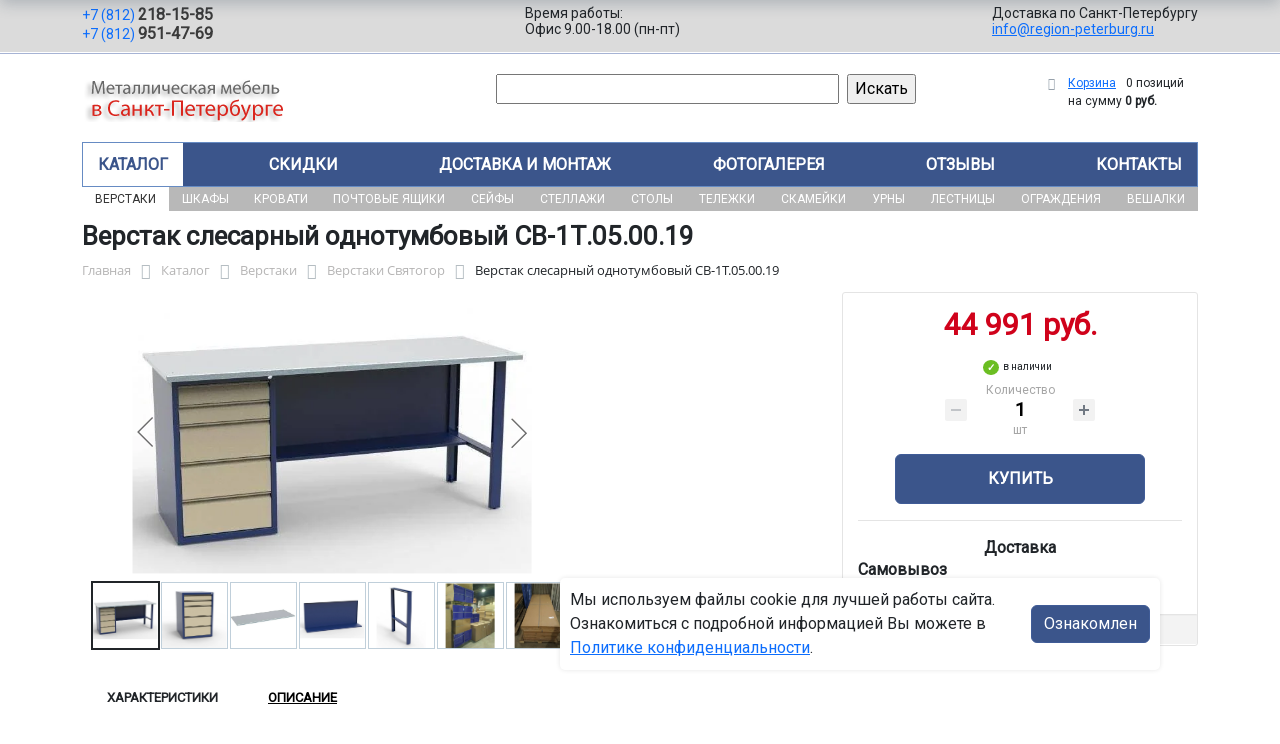

--- FILE ---
content_type: text/html; charset=UTF-8
request_url: https://region-peterburg.ru/catalog/verstaki/verstaki_svyatogor/verstak_sv_1t_05_00_19/
body_size: 18150
content:
<!DOCTYPE html>
<html dir="ltr" lang="ru" prefix="og: http://ogp.me/ns#">
<head>
<meta http-equiv="X-UA-Compatible" content="IE=edge">
<meta name="viewport" content="width=device-width, user-scalable=no">
<meta name="format-detection" content="telephone=no">
<link href="https://fonts.googleapis.com/css2?family=Roboto" rel="stylesheet">
  
    <link rel="shortcut icon" type="image/x-icon" href="/img/favicon_region-peterburg.ru.ico" />
<meta http-equiv="Content-Type" content="text/html; charset=UTF-8" />
<meta name="robots" content="index, follow" />
<meta name="description" content="Верстак слесарный однотумбовый СВ-1Т.05.00.19 Описание и технические характеристики изделия. Интернет-магазин от ООО «Регион-Петербург». Фото. Стоимость оптовая и розничная. Скидки." />
<link rel="canonical" href="https://region-peterburg.ru/catalog/verstaki/verstaki_svyatogor/verstak_sv_1t_05_00_19/" />
<script data-skip-moving="true">(function(w, d, n) {var cl = "bx-core";var ht = d.documentElement;var htc = ht ? ht.className : undefined;if (htc === undefined || htc.indexOf(cl) !== -1){return;}var ua = n.userAgent;if (/(iPad;)|(iPhone;)/i.test(ua)){cl += " bx-ios";}else if (/Windows/i.test(ua)){cl += ' bx-win';}else if (/Macintosh/i.test(ua)){cl += " bx-mac";}else if (/Linux/i.test(ua) && !/Android/i.test(ua)){cl += " bx-linux";}else if (/Android/i.test(ua)){cl += " bx-android";}cl += (/(ipad|iphone|android|mobile|touch)/i.test(ua) ? " bx-touch" : " bx-no-touch");cl += w.devicePixelRatio && w.devicePixelRatio >= 2? " bx-retina": " bx-no-retina";if (/AppleWebKit/.test(ua)){cl += " bx-chrome";}else if (/Opera/.test(ua)){cl += " bx-opera";}else if (/Firefox/.test(ua)){cl += " bx-firefox";}ht.className = htc ? htc + " " + cl : cl;})(window, document, navigator);</script>


<link href="/bitrix/js/ui/bootstrap5/css/bootstrap.min.css?1733687375194901" type="text/css" rel="stylesheet"/>
<link href="/bitrix/js/ui/fancybox/fancybox/jquery.fancybox.min.css?173368737412795" type="text/css" rel="stylesheet"/>
<link href="/bitrix/js/ui/design-tokens/dist/ui.design-tokens.min.css?173368737523463" type="text/css" rel="stylesheet"/>
<link href="/bitrix/js/ui/fonts/opensans/ui.font.opensans.min.css?17336873742320" type="text/css" rel="stylesheet"/>
<link href="/bitrix/js/main/popup/dist/main.popup.bundle.min.css?175045226828056" type="text/css" rel="stylesheet"/>
<link href="/bitrix/cache/css/19/region/page_2ce69647bb06d1d7d8c3798e2b6fd579/page_2ce69647bb06d1d7d8c3798e2b6fd579_v1.css?176917407425490" type="text/css" rel="stylesheet"/>
<link href="/bitrix/cache/css/19/region/template_b074b51947c5b7cbbce1e0c20eab9163/template_b074b51947c5b7cbbce1e0c20eab9163_v1.css?176917407437280" type="text/css" rel="stylesheet" data-template-style="true"/>




<script type="extension/settings" data-extension="currency.currency-core">{"region":"ru"}</script>



<title>Верстак слесарный однотумбовый СВ-1Т.05.00.19 купить с доставкой по Санкт-Петербургу от производителя, оптом и в розницу</title>
</head><body id="region">
<div class="section-contacts">
  <div class="container">
      <div class="row">
        <div class="col-12">
          <div class="block-contacts">
              <div class="phones">
                                                          <a class="phone" href="tel:+78122181585">+7 (812) <b>218-15-85</b></a>
                                                          <a class="phone" href="tel:+78129514769">+7 (812) <b>951-47-69</b></a>
                                </div>
              <div class="worktime">
                <div class="">Время работы:</div>
                                          <div>Офис 9.00-18.00 (пн-пт)</div>
                                  </div>

              <div class="delivery">
                <div class="">Доставка по Санкт-Петербургу</div>
                                    <a href="mailto:info@region-peterburg.ru">info@region-peterburg.ru</a>
                 
              </div>

          </div>
        </div>
        
      </div>
  </div>
</div>

<div class="section-logo">
  <div class="container">
    <div class="row">
      <div class="col-12">
		
        <div class="logo-block">
			<div class="mobile-block">
				<div class="line"></div>
				<div class="line"></div>
				<div class="miniline"></div>
			</div>
          <div class="logotype">
            <a href="/">
              <img src="/upload/iblock/ee3/j9sr8grqh9e4o8wotw9ew9u1czvqsv1p/logo2.png" alt="Металлическая мебель в Санкт-Петербурге">
            </a>

		
			

          </div>
		            <div class="search-catalog">

		  	<div class="search-page">
				<form action="/poisk-tovara/" method="get">
					<input type="text" name="q" value="" size="40">
					&nbsp;<input type="submit" value="Искать">
					<input type="hidden" name="how" value="r">
				</form> 
			</div>
          </div>

          <div class="">
          <div id="bx_basketFKauiI" class="bx-basket bx-opener"><!--'start_frame_cache_bx_basketFKauiI'--><div class="bx-hdr-profile">
	<div class="bx-basket-block"><i class="fa fa-shopping-cart"></i>
			<a href="/personal/cart/">Корзина</a>
			<span class="basket-desc">0 позиций</span>					 	  
					<span class="basket-total">
						на сумму <strong>0 руб.</strong>
					</span> 
						</div>
</div><!--'end_frame_cache_bx_basketFKauiI'--></div>
          </div>
        </div>


      </div>
    </div>
  </div>
</div>

<div class="section-top-menu">
  <div class="container">
      <div class="row">
        <div class="col-12">
            <ul class="nav nav-justified submainmenu">


	
	
		
							<li class="root-item-selected"><a href="/catalog/" >Каталог</a></li>
			
		
	
	

	
	
		
							<li class="root-item"><a href="/skidki/" >Скидки</a></li>
			
		
	
	

	
	
		
							<li class="root-item"><a href="/dostavka-i-montazh/" >Доставка и монтаж</a></li>
			
		
	
	

	
	
		
							<li class="root-item"><a href="/fotogalereya/" >Фотогалерея</a></li>
			
		
	
	

	
	
		
							<li class="root-item"><a href="/otzyvy/" >Отзывы</a></li>
			
		
	
	

	
	
		
							<li class="root-item"><a href="/kontakty/" >Контакты</a></li>
			
		
	
	


</ul>
<div class="menu-clear-left"></div>
        </div>
      </div>
  </div>
</div>
<div class="section-top-submenu">
  <div class="container">
      <div class="row">
        <div class="col-12">
            <ul class="nav nav-justified submainmenu">


	
	
		
							<li class="root-item-selected"><a href="/catalog/verstaki/" >Верстаки</a></li>
			
		
	
	

	
	
		
							<li class="root-item"><a href="/catalog/shkafy/" >Шкафы</a></li>
			
		
	
	

	
	
		
							<li class="root-item"><a href="/catalog/krovati/" >Кровати</a></li>
			
		
	
	

	
	
		
							<li class="root-item"><a href="/catalog/pochtovye_yashchiki/" >Почтовые ящики</a></li>
			
		
	
	

	
	
		
							<li class="root-item"><a href="/catalog/seyfy/" >Сейфы</a></li>
			
		
	
	

	
	
		
							<li class="root-item"><a href="/catalog/stellazhi/" >Стеллажи</a></li>
			
		
	
	

	
	
		
							<li class="root-item"><a href="/catalog/stoly/" >Столы</a></li>
			
		
	
	

	
	
		
							<li class="root-item"><a href="/catalog/telezhki/" >Тележки</a></li>
			
		
	
	

	
	
		
							<li class="root-item"><a href="/catalog/skameyki/" >Скамейки</a></li>
			
		
	
	

	
	
		
							<li class="root-item"><a href="/catalog/urny/" >Урны</a></li>
			
		
	
	

	
	
		
							<li class="root-item"><a href="/catalog/lestnitsy/" >Лестницы</a></li>
			
		
	
	

	
	
		
							<li class="root-item"><a href="/catalog/ograzhdeniya/" >Ограждения</a></li>
			
		
	
	

	
	
		
							<li class="root-item"><a href="/catalog/veshalki/" >Вешалки</a></li>
			
		
	
	


</ul>
<div class="menu-clear-left"></div>
        </div>
      </div>
  </div>
</div>
<div class="mobile_top-menu">
	<div class="mobil_shadow"></div>
	<div class="mobil_content_menu">
		<div class="close_mobil_window"></div>
			<a class="mobil-logotype" href="/">
        <img src="/upload/iblock/ee3/j9sr8grqh9e4o8wotw9ew9u1czvqsv1p/logo2.png" alt="Металлическая мебель в Санкт-Петербурге">
      </a>

			<div class="phones mob_menu_block">
          <div class="phones">
                                              <a class="phone" href="tel:+78122181585">+7 (812) <b>218-15-85</b></a>
                                              <a class="phone" href="tel:+78129514769">+7 (812) <b>951-47-69</b></a>
                          </div>
      </div>

			<div class="worktime mob_menu_block">
        <div class="">Время работы:</div>
                          <div>Офис 9.00-18.00 (пн-пт)</div>
                  </div>

      <div class="delivery mob_menu_block">
        <div class="">Доставка по Санкт-Петербургу</div>
        <a href="mailto:info@region-peterburg.ru">info@region-peterburg.ru</a>
      </div>

      <div class="main_menu mob_menu_block">
          <ul class="nav nav-justified submainmenu">


	
	
		
							<li class="root-item-selected"><a href="/catalog/" >Каталог</a></li>
			
		
	
	

	
	
		
							<li class="root-item"><a href="/skidki/" >Скидки</a></li>
			
		
	
	

	
	
		
							<li class="root-item"><a href="/dostavka-i-montazh/" >Доставка и монтаж</a></li>
			
		
	
	

	
	
		
							<li class="root-item"><a href="/fotogalereya/" >Фотогалерея</a></li>
			
		
	
	

	
	
		
							<li class="root-item"><a href="/otzyvy/" >Отзывы</a></li>
			
		
	
	

	
	
		
							<li class="root-item"><a href="/kontakty/" >Контакты</a></li>
			
		
	
	


</ul>
<div class="menu-clear-left"></div>
        </div>

	</div>
</div>


<div class="mobile_filter">
  <div class="mobil_shadow"></div>
  <div class="mobil_content">
    <div class="close_mobil_window"></div>
    
    <div class="filter_block"></div>

  </div>
</div>

<div class="section content">

<div class="container">

<div class="row">
  <div class="col-12">
    <h1>Верстак слесарный однотумбовый СВ-1Т.05.00.19</h1>
  </div>
</div>

<div class="row">
  <div class="col-12">
       <link href="/bitrix/css/main/font-awesome.css?173368740828777" type="text/css" rel="stylesheet" />
<div class="bx-breadcrumb" itemprop="http://schema.org/breadcrumb" itemscope itemtype="http://schema.org/BreadcrumbList">
			<div class="bx-breadcrumb-item" id="bx_breadcrumb_0" itemprop="itemListElement" itemscope itemtype="http://schema.org/ListItem">
				<a class="bx-breadcrumb-item-link" href="/" title="Главная" itemprop="item">
					<span class="bx-breadcrumb-item-text" itemprop="name">Главная</span>
				</a>
				<meta itemprop="position" content="1" />
			</div><i class="bx-breadcrumb-item-angle fa fa-angle-right"></i>
			<div class="bx-breadcrumb-item" id="bx_breadcrumb_1" itemprop="itemListElement" itemscope itemtype="http://schema.org/ListItem">
				<a class="bx-breadcrumb-item-link" href="/catalog/" title="Каталог" itemprop="item">
					<span class="bx-breadcrumb-item-text" itemprop="name">Каталог</span>
				</a>
				<meta itemprop="position" content="2" />
			</div><i class="bx-breadcrumb-item-angle fa fa-angle-right"></i>
			<div class="bx-breadcrumb-item" id="bx_breadcrumb_2" itemprop="itemListElement" itemscope itemtype="http://schema.org/ListItem">
				<a class="bx-breadcrumb-item-link" href="/catalog/verstaki/" title="Верстаки" itemprop="item">
					<span class="bx-breadcrumb-item-text" itemprop="name">Верстаки</span>
				</a>
				<meta itemprop="position" content="3" />
			</div><i class="bx-breadcrumb-item-angle fa fa-angle-right"></i>
			<div class="bx-breadcrumb-item" id="bx_breadcrumb_3" itemprop="itemListElement" itemscope itemtype="http://schema.org/ListItem">
				<a class="bx-breadcrumb-item-link" href="/catalog/verstaki/verstaki_svyatogor/" title="Верстаки Святогор" itemprop="item">
					<span class="bx-breadcrumb-item-text" itemprop="name">Верстаки Святогор</span>
				</a>
				<meta itemprop="position" content="4" />
			</div><i class="bx-breadcrumb-item-angle fa fa-angle-right"></i>
			<div class="bx-breadcrumb-item">
				<span class="bx-breadcrumb-item-text">Верстак слесарный однотумбовый СВ-1Т.05.00.19</span>
			</div></div>  </div>
</div>
<div class="row contentrow">
  <div class="col-12">
    <div class="pagecontent">    <div class="mobile_filter_btn_block hide">
        <div class="mobile_filter_btn_block__button btn btn-primary">Фильтр</div>
    </div>

    <div class="row bx-site">
	<div class='col'>
		<div id="compareList9J9wbd" class="catalog-compare-list fixed top right " style="display: none;"><!--'start_frame_cache_compareList9J9wbd'--><!--'end_frame_cache_compareList9J9wbd'-->	</div><div class="bx-catalog-element bx-blue" id="bx_117848907_5071" itemscope itemtype="http://schema.org/Product">
		<div class="row">

		<div class="col-md">
			<div class="product-item-detail-slider-container" id="bx_117848907_5071_big_slider">
				<span class="product-item-detail-slider-close" data-entity="close-popup"></span>
				<div class="product-item-detail-slider-block
				"
					data-entity="images-slider-block">
					<span class="product-item-detail-slider-left" data-entity="slider-control-left" style="display: none;"></span>
					<span class="product-item-detail-slider-right" data-entity="slider-control-right" style="display: none;"></span>
					<div class="product-item-label-text product-item-label-big product-item-label-top product-item-label-left" id="bx_117848907_5071_sticker"
						style="display: none;">
											</div>
										<div class="product-item-detail-slider-images-container" data-entity="images-container">
														<div class="product-item-detail-slider-image active" data-entity="image" data-id="23889743">
									<img src="/upload/iblock/88d/vgqszrgjtwmcomru5pfhjx02u0hony46/639267201_big.jpg.webp" alt="Верстак слесарный однотумбовый СВ-1Т.05.00.19" title="Верстак слесарный однотумбовый СВ-1Т.05.00.19" itemprop="image">
								</div>
																<div class="product-item-detail-slider-image" data-entity="image" data-id="23889744">
									<img src="/upload/iblock/f10/nrcjm15uxaxyudzwemaii3vf4wwjb2tt/sv_tv.05_7gsg_t4.jpg.webp" alt="Верстак слесарный однотумбовый СВ-1Т.05.00.19" title="Верстак слесарный однотумбовый СВ-1Т.05.00.19">
								</div>
																<div class="product-item-detail-slider-image" data-entity="image" data-id="23889745">
									<img src="/upload/iblock/fbf/laobmoot8j4rvqf1q7kxcv4tcftcnxiu/sv_so.19_6t1w_7m.jpg.webp" alt="Верстак слесарный однотумбовый СВ-1Т.05.00.19" title="Верстак слесарный однотумбовый СВ-1Т.05.00.19">
								</div>
																<div class="product-item-detail-slider-image" data-entity="image" data-id="23889746">
									<img src="/upload/iblock/281/0pnm7a2tm3okg42jzidsxojr9mhq0xhe/sv_ps.14_5hup_kw.jpg.webp" alt="Верстак слесарный однотумбовый СВ-1Т.05.00.19" title="Верстак слесарный однотумбовый СВ-1Т.05.00.19">
								</div>
																<div class="product-item-detail-slider-image" data-entity="image" data-id="23889747">
									<img src="/upload/iblock/618/iu0iar9d3bbr07ebs42a1zarf1w7is66/sv_ov_3hq2_ql.jpg.webp" alt="Верстак слесарный однотумбовый СВ-1Т.05.00.19" title="Верстак слесарный однотумбовый СВ-1Т.05.00.19">
								</div>
																<div class="product-item-detail-slider-image" data-entity="image" data-id="23889748">
									<img src="/upload/iblock/472/man3q9nohi33cdpapnqgrp8raghz4z0z/verstak2_o50n_se.jpg.webp" alt="Верстак слесарный однотумбовый СВ-1Т.05.00.19" title="Верстак слесарный однотумбовый СВ-1Т.05.00.19">
								</div>
																<div class="product-item-detail-slider-image" data-entity="image" data-id="23889749">
									<img src="/upload/iblock/4a6/nbehfl7etj1y32mpnbqt74tqaqnccnzq/verstak1_wjs0_xz.jpg.webp" alt="Верстак слесарный однотумбовый СВ-1Т.05.00.19" title="Верстак слесарный однотумбовый СВ-1Т.05.00.19">
								</div>
													</div>
				</div>
										<div class="product-item-detail-slider-controls-block" id="bx_117848907_5071_slider_cont">
																<div class="product-item-detail-slider-controls-image active"
										data-entity="slider-control" data-value="23889743">
										<img src="/upload/iblock/88d/vgqszrgjtwmcomru5pfhjx02u0hony46/639267201_big.jpg.webp">
									</div>
																		<div class="product-item-detail-slider-controls-image"
										data-entity="slider-control" data-value="23889744">
										<img src="/upload/iblock/f10/nrcjm15uxaxyudzwemaii3vf4wwjb2tt/sv_tv.05_7gsg_t4.jpg.webp">
									</div>
																		<div class="product-item-detail-slider-controls-image"
										data-entity="slider-control" data-value="23889745">
										<img src="/upload/iblock/fbf/laobmoot8j4rvqf1q7kxcv4tcftcnxiu/sv_so.19_6t1w_7m.jpg.webp">
									</div>
																		<div class="product-item-detail-slider-controls-image"
										data-entity="slider-control" data-value="23889746">
										<img src="/upload/iblock/281/0pnm7a2tm3okg42jzidsxojr9mhq0xhe/sv_ps.14_5hup_kw.jpg.webp">
									</div>
																		<div class="product-item-detail-slider-controls-image"
										data-entity="slider-control" data-value="23889747">
										<img src="/upload/iblock/618/iu0iar9d3bbr07ebs42a1zarf1w7is66/sv_ov_3hq2_ql.jpg.webp">
									</div>
																		<div class="product-item-detail-slider-controls-image"
										data-entity="slider-control" data-value="23889748">
										<img src="/upload/iblock/472/man3q9nohi33cdpapnqgrp8raghz4z0z/verstak2_o50n_se.jpg.webp">
									</div>
																		<div class="product-item-detail-slider-controls-image"
										data-entity="slider-control" data-value="23889749">
										<img src="/upload/iblock/4a6/nbehfl7etj1y32mpnbqt74tqaqnccnzq/verstak1_wjs0_xz.jpg.webp">
									</div>
															</div>
									</div>
		</div> 
				<div class="col-md-4">
			<div class="row">
								<div class="col-lg">
					<div class="product-item-detail-pay-block">
															<div class="mb-3">
																					<div class="product-item-detail-price-old mb-1"
												id="bx_117848907_5071_old_price"
												style="display: none;"></div>
											
										<div class="product-item-detail-price-current mb-1" id="bx_117848907_5071_price">44 991 руб.</div>

																					<div class="product-item-detail-economy-price mb-1"
												id="bx_117848907_5071_price_discount"
												style="display: none;"></div>
																				</div>
									
 

	        		<div class="stock-status in-stock">в наличии </div>
											<div class="mb-3"  data-entity="quantity-block">
																							<div class="product-item-detail-info-container-title text-center">Количество</div>
												
											<div class="product-item-amount">
												<div class="product-item-amount-field-container">
													<span class="product-item-amount-field-btn-minus no-select" id="bx_117848907_5071_quant_down"></span>
													<div class="product-item-amount-field-block">
														<input class="product-item-amount-field" id="bx_117848907_5071_quantity" type="number" value="1">
														<span class="product-item-amount-description-container">
														<span id="bx_117848907_5071_quant_measure">шт</span>
														<span id="bx_117848907_5071_price_total"></span>
													</span>
													</div>
													<span class="product-item-amount-field-btn-plus no-select" id="bx_117848907_5071_quant_up"></span>
												</div>
											</div>
										</div>
																			<div data-entity="main-button-container" class="mb-3">
										<div id="bx_117848907_5071_basket_actions" style="display: ;">
																							<div class="mb-3">
													<a class="btn btn-primary product-item-detail-buy-button"
														id="bx_117848907_5071_buy_link"
														href="javascript:void(0);">
														Купить													</a>
												</div>
																						</div>
										
                                        
                                        <div class="deliver-box">
                                            <div class="order-list-title text-center"><b>Доставка</b></div>
                                                <ul class="order-list">
                                                    <li class="mb-3">
                                                        <span class=""><b>Самовывоз</b></span> <br>
                                                        <span class="dd-text">Бесплатно.</span> 
                                                                                                                
                                                        
                                                    </li>

                                                    
                                                     
                                                </ul>
                                                
                                                 
                                                
                                                

                                        </div>
                                        
									</div>
 
																		<div class="mb-3" id="bx_117848907_5071_not_avail" style="display: none;">

									
									
										<a class="btn btn-primary product-item-detail-buy-button" href="javascript:void(0)" rel="nofollow">Под заказ</a>
									</div>
																<div class="product-item-detail-compare-container">
								<div class="product-item-detail-compare">
									<div class="checkbox">
										<label class="m-0" id="bx_117848907_5071_compare_link">
											<input type="checkbox" data-entity="compare-checkbox">
											<span data-entity="compare-title">Сравнение</span>
										</label>
									</div>
								</div>
							</div>
												</div>
				</div>
			</div>
		</div>

	</div> 
	
	<div class="row">
		<div class="col">
			<div class="row" id="bx_117848907_5071_tabs">
				<div class="col">
					<div class="product-item-detail-tabs-container">
						<ul class="product-item-detail-tabs-list">
															<li class="product-item-detail-tab active" data-entity="tab" data-value="properties">
									<a href="javascript:void(0);" class="product-item-detail-tab-link">
										<span>Характеристики</span>
									</a>
								</li>
																<li class="product-item-detail-tab " data-entity="tab" data-value="description">
									<a href="javascript:void(0);" class="product-item-detail-tab-link">
										<span>Описание</span>
									</a>
								</li>
														</ul>
					</div>
				</div>
			</div>
			<div class="row" id="bx_117848907_5071_tab_containers">
				<div class="col">
											<div class="product-item-detail-tab-content active"
							data-entity="tab-container"
							data-value="description"
							itemprop="description" id="bx_117848907_5071_description">
							<h4>Верстак слесарный однотумбовый СВ-1Т.05.00.19: надежность и функциональность для мастерской</h4>
<p>Верстак слесарный однотумбовый СВ-1Т.05.00.19 от компании ООО «Регион-Петербург» <span> — это прочное и функциональное рабочее место, предназначенное для выполнения слесарных, монтажных и ремонтных работ. Модель подходит для использования в автосервисах, промышленных мастерских, частных гаражах, а также в учебных заведениях.</span> Модель СВ-1Т.05.00.19 из серии Святогор российского производства ООО «Регион-Петербург» изготовлена из металла, что обеспечивает устойчивость и долговечность даже при интенсивной эксплуатации.</p>
<p>Основу конструкции составляет металлический каркас, способный выдерживать значительные нагрузки. Столешница выполнена из Фанера 21 мм + оцинкованный лист 2 мм, что защищает поверхность от механических повреждений и коррозии. Максимальная нагрузка на столешницу составляет 500 кг, что делает этот верстак подходящим для работы с тяжелыми деталями и инструментами.</p>
<p>Габариты модели:</p>
<ul>
<li>Длина – 1840 мм</li>
<li>Глубина – 690 мм</li>
<li>Высота – 850 мм</li>
</ul>
<p>Такой размер верстака оптимален для размещения в гараже, мастерской или производственном помещении.</p>
<h4 style="text-align: left;">Особенности</h4>
<ul>
<li>Комплектация изделия: Столешница СВ-СО.19 - 1 шт, Полка-стенка СВ-ПС.14 - 1 шт,
Опора СВ-ОВ -1 шт,
Тумба СВ-ТВ.05 — 1 шт.</li>
<li>Металлический каркас (подверстачье) – обеспечивает жесткость и устойчивость.</li>
<li>Усиленная столешница Фанера 21 мм + оцинкованный лист 2 мм – комбинация фанеры и оцинкованного листа защищает поверхность от повреждений. Нагрузка равнораспределенная на столешницу 500 кг.</li>
<li>Разборная конструкция – удобство транспортировки и сборки.</li>
<li>Цвет – Синий (RAL 5002), серый (RAL 7032), что позволяет выбрать модель под интерьер мастерской.</li>
<li>Дополнительно вы можете докупить: перфорированный инструментальный экран, навеску для инструментов, раму освещения, тиски.</li>
<li>Много сопутствующих товаров для полного оснащения мастерской металлической промышленной мебелью.</li>
<li>Данную модель мы производим сами, поэтому большие скидки для дилеров и специальные цены для конечных покупателей в зависимости от суммы закупки.</li>
<li>По количеству тумб - Однотумбовые: Тумба 1 - с 5-ю выдвижными ящиками, Тумба 2 - Нет, Тумба 3 - Нет.</li>
</ul>
<h4>Дополнительные возможности</h4>
<p>Можно докупить сопутствующие товары для полного оснащения мастерской, например:</p>
<ul>
<li>перфорированный инструментальный экран;</li>
<li>навеску для инструментов;</li>
<li>раму освещения;</li>
<li>тиски.</li>
</ul>
<h4>Применение</h4>
<p>Данный верстак используется для:</p>
<ul>
<li>Ремонта автомобилей и техники как а промышленных мастерских, так и в частном гараже</li>
<li>Сборки и разборки механизмов</li>
<li>Работ с металлом, деревом и другими материалами</li>
<li>Хранения инструментов и расходных материалов</li>
<li>В производственных процессах</li>
</ul>
<h4>Где купить верстак слесарный металлический СВ-1Т.05.00.19?</h4>
<p>Компания ООО «Регион-Петербург» предлагает купить верстак СВ-1Т.05.00.19 для гаража с доставкой в Санкт-Петербурге и по всей России. Для заказа или консультации вы можете связаться по email: info@region-peterburg.ru, по телефонам указанным на сайте или сделать заказ через корзину нашего интернет-магазина.</p>
<p>Это практичное и долговечное решение для организации рабочего пространства. Надежная конструкция, удобное хранение инструментов и высокая нагрузочная способность делают его отличным выбором для мастеров и профессионалов.</p>
<p>Если вам нужен верстак слесарный размеры которого оптимальны для компактных помещений, данная модель станет отличным вариантом.</p>
<p style="text-align: center;">Верстак слесарный однотумбовый СВ-1Т.05.00.19 Описание и технические характеристики изделия. Интернет-магазин от ООО «Регион-Петербург». Фото. Стоимость оптовая и розничная. Скидки.. Выбирайте качество от ООО «Регион-Петербург» – и создайте удобное рабочее место в своей мастерской!</p>						</div>
												<div class="product-item-detail-tab-content" data-entity="tab-container" data-value="properties">
															<ul class="product-item-detail-properties">
																			<li class="product-item-detail-properties-item">
											<span class="product-item-detail-properties-name">Код</span>
											<span class="product-item-detail-properties-dots"></span>
											<span class="product-item-detail-properties-value">63926										</span>
										</li>
																				<li class="product-item-detail-properties-item">
											<span class="product-item-detail-properties-name">Артикул</span>
											<span class="product-item-detail-properties-dots"></span>
											<span class="product-item-detail-properties-value">СВ-1Т.05.00.19										</span>
										</li>
																				<li class="product-item-detail-properties-item">
											<span class="product-item-detail-properties-name">Цвет</span>
											<span class="product-item-detail-properties-dots"></span>
											<span class="product-item-detail-properties-value">Синий (RAL 5002), серый (RAL 7032)										</span>
										</li>
																				<li class="product-item-detail-properties-item">
											<span class="product-item-detail-properties-name">В каком виде поставляется</span>
											<span class="product-item-detail-properties-dots"></span>
											<span class="product-item-detail-properties-value">В разобранном виде										</span>
										</li>
																				<li class="product-item-detail-properties-item">
											<span class="product-item-detail-properties-name">Комплектация</span>
											<span class="product-item-detail-properties-dots"></span>
											<span class="product-item-detail-properties-value">Столешница СВ-СО.19 - 1 шт, Полка-стенка СВ-ПС.14 - 1 шт,
Опора СВ-ОВ -1 шт,
Тумба СВ-ТВ.05 — 1 шт.										</span>
										</li>
																				<li class="product-item-detail-properties-item">
											<span class="product-item-detail-properties-name">Тумба 3</span>
											<span class="product-item-detail-properties-dots"></span>
											<span class="product-item-detail-properties-value">Нет										</span>
										</li>
																				<li class="product-item-detail-properties-item">
											<span class="product-item-detail-properties-name">Вес, кг</span>
											<span class="product-item-detail-properties-dots"></span>
											<span class="product-item-detail-properties-value">114.3										</span>
										</li>
																				<li class="product-item-detail-properties-item">
											<span class="product-item-detail-properties-name">Объем, м.куб</span>
											<span class="product-item-detail-properties-dots"></span>
											<span class="product-item-detail-properties-value">0.31										</span>
										</li>
																				<li class="product-item-detail-properties-item">
											<span class="product-item-detail-properties-name">Длина, мм</span>
											<span class="product-item-detail-properties-dots"></span>
											<span class="product-item-detail-properties-value">1840										</span>
										</li>
																				<li class="product-item-detail-properties-item">
											<span class="product-item-detail-properties-name">Высота, мм</span>
											<span class="product-item-detail-properties-dots"></span>
											<span class="product-item-detail-properties-value">850										</span>
										</li>
																				<li class="product-item-detail-properties-item">
											<span class="product-item-detail-properties-name">Глубина, мм</span>
											<span class="product-item-detail-properties-dots"></span>
											<span class="product-item-detail-properties-value">690										</span>
										</li>
																				<li class="product-item-detail-properties-item">
											<span class="product-item-detail-properties-name">Нагрузка на ящик верстака, кг</span>
											<span class="product-item-detail-properties-dots"></span>
											<span class="product-item-detail-properties-value">30										</span>
										</li>
																				<li class="product-item-detail-properties-item">
											<span class="product-item-detail-properties-name">Нагрузка на ящик, кг</span>
											<span class="product-item-detail-properties-dots"></span>
											<span class="product-item-detail-properties-value">30										</span>
										</li>
																				<li class="product-item-detail-properties-item">
											<span class="product-item-detail-properties-name">Производитель</span>
											<span class="product-item-detail-properties-dots"></span>
											<span class="product-item-detail-properties-value">Регион-Снабжение										</span>
										</li>
																				<li class="product-item-detail-properties-item">
											<span class="product-item-detail-properties-name">Количество тумб, шт</span>
											<span class="product-item-detail-properties-dots"></span>
											<span class="product-item-detail-properties-value">Однотумбовые										</span>
										</li>
																				<li class="product-item-detail-properties-item">
											<span class="product-item-detail-properties-name">Тип верстака</span>
											<span class="product-item-detail-properties-dots"></span>
											<span class="product-item-detail-properties-value">Слесарные										</span>
										</li>
																				<li class="product-item-detail-properties-item">
											<span class="product-item-detail-properties-name">Материал столешницы</span>
											<span class="product-item-detail-properties-dots"></span>
											<span class="product-item-detail-properties-value">Фанера 21 мм + оцинкованный лист 2 мм										</span>
										</li>
																				<li class="product-item-detail-properties-item">
											<span class="product-item-detail-properties-name">Количество ящиков, шт</span>
											<span class="product-item-detail-properties-dots"></span>
											<span class="product-item-detail-properties-value">5										</span>
										</li>
																				<li class="product-item-detail-properties-item">
											<span class="product-item-detail-properties-name">Нагрузка на столешницу, кг</span>
											<span class="product-item-detail-properties-dots"></span>
											<span class="product-item-detail-properties-value">500										</span>
										</li>
																				<li class="product-item-detail-properties-item">
											<span class="product-item-detail-properties-name">Варианты исполнения верстака</span>
											<span class="product-item-detail-properties-dots"></span>
											<span class="product-item-detail-properties-value">В гараж / Дешевые / Для автосервиса / Для мастерских / Для тисков / Для учебных заведений / Инструментальные / Комбинированные / Рабочие / Универсальные										</span>
										</li>
																				<li class="product-item-detail-properties-item">
											<span class="product-item-detail-properties-name">Тумба 1</span>
											<span class="product-item-detail-properties-dots"></span>
											<span class="product-item-detail-properties-value">с 5-ю выдвижными ящиками										</span>
										</li>
																				<li class="product-item-detail-properties-item">
											<span class="product-item-detail-properties-name">Тумба 2</span>
											<span class="product-item-detail-properties-dots"></span>
											<span class="product-item-detail-properties-value">Нет										</span>
										</li>
																				<li class="product-item-detail-properties-item">
											<span class="product-item-detail-properties-name">Страна производитель</span>
											<span class="product-item-detail-properties-dots"></span>
											<span class="product-item-detail-properties-value">Россия										</span>
										</li>
																				<li class="product-item-detail-properties-item">
											<span class="product-item-detail-properties-name">Материал изготовления верстака</span>
											<span class="product-item-detail-properties-dots"></span>
											<span class="product-item-detail-properties-value">Металлические										</span>
										</li>
																				<li class="product-item-detail-properties-item">
											<span class="product-item-detail-properties-name">Материал изготовления столов</span>
											<span class="product-item-detail-properties-dots"></span>
											<span class="product-item-detail-properties-value">Металлические										</span>
										</li>
																				<li class="product-item-detail-properties-item">
											<span class="product-item-detail-properties-name">Назначение столов</span>
											<span class="product-item-detail-properties-dots"></span>
											<span class="product-item-detail-properties-value">Для гаража  / Слесарные										</span>
										</li>
																				<li class="product-item-detail-properties-item">
											<span class="product-item-detail-properties-name">Серия</span>
											<span class="product-item-detail-properties-dots"></span>
											<span class="product-item-detail-properties-value">Святогор										</span>
										</li>
																				<li class="product-item-detail-properties-item">
											<span class="product-item-detail-properties-name">Гарантийный срок</span>
											<span class="product-item-detail-properties-dots"></span>
											<span class="product-item-detail-properties-value">12 месяцев										</span>
										</li>
																				<li class="product-item-detail-properties-item">
											<span class="product-item-detail-properties-name">Тип покрытия</span>
											<span class="product-item-detail-properties-dots"></span>
											<span class="product-item-detail-properties-value">порошковое										</span>
										</li>
																				<li class="product-item-detail-properties-item">
											<span class="product-item-detail-properties-name">Нагрузка</span>
											<span class="product-item-detail-properties-dots"></span>
											<span class="product-item-detail-properties-value">500										</span>
										</li>
																		</ul>
														</div>
										</div>
			</div>
		</div>
			</div>

	<div class="row">
		<div class="col">
			<!--'start_frame_cache_OhECjo'-->
	<span id="sale_gift_product_1261067996" class="sale_prediction_product_detail_container"></span>

		<!--'end_frame_cache_OhECjo'-->		</div>
	</div>

	<!--Small Card-->
	<div class="p-2 product-item-detail-short-card-fixed d-none d-md-block" id="bx_117848907_5071_small_card_panel">
		<div class="product-item-detail-short-card-content-container">
			<div class="product-item-detail-short-card-image">
				<img src="" style="height: 65px;" data-entity="panel-picture">
			</div>
			<div class="product-item-detail-short-title-container" data-entity="panel-title">
				<div class="product-item-detail-short-title-text">Верстак слесарный однотумбовый СВ-1Т.05.00.19</div>
				
			</div>
			<div class="product-item-detail-short-card-price">

		 
			

									<div class="product-item-detail-price-old" style="display: none;" data-entity="panel-old-price">
											</div>
									<div class="product-item-detail-price-current" data-entity="panel-price">44 991 руб.</div>
			</div>
							<div class="product-item-detail-short-card-btn"
					style="display: ;"
					data-entity="panel-buy-button">
					<a class="btn btn-primary product-item-detail-buy-button"
						id="bx_117848907_5071_buy_link"
						href="javascript:void(0);">
						Купить					</a>
				</div>
							<div class="product-item-detail-short-card-btn"
				style="display: none;"
				data-entity="panel-not-available-button">
				<a class="btn btn-link product-item-detail-buy-button" href="javascript:void(0)"
					rel="nofollow">
					Под заказ				</a>
			</div>
		</div>
	</div>
	 
	<!--Top tabs-->
	<div class="pt-2 pb-0 product-item-detail-tabs-container-fixed d-none d-md-block" id="bx_117848907_5071_tabs_panel">
		<ul class="product-item-detail-tabs-list">
							<li class="product-item-detail-tab active" data-entity="tab" data-value="description">
					<a href="javascript:void(0);" class="product-item-detail-tab-link">
						<span>Описание</span>
					</a>
				</li>
								<li class="product-item-detail-tab" data-entity="tab" data-value="properties">
					<a href="javascript:void(0);" class="product-item-detail-tab-link">
						<span>Характеристики</span>
					</a>
				</li>
						</ul>
	</div>
 
	<meta itemprop="name" content="Верстак слесарный однотумбовый СВ-1Т.05.00.19" />
	<meta itemprop="category" content="Верстаки/Верстаки Святогор" />
			<span itemprop="offers" itemscope itemtype="http://schema.org/Offer">
		<meta itemprop="price" content="44991.1" />
		<meta itemprop="priceCurrency" content="RUB" />
		<link itemprop="availability" href="http://schema.org/InStock" />
	</span>
			 
	</div>
													</div>
	 
	</div>
    
</div>
</div>
</div>
</div>
</div>

<div class="footer">
    <div class="container">
        <div class="row">
            <div class="col-12">
                <ul class="nav nav-justified submainmenu">


	
	
		
							<li class="root-item"><a href="/informatsiya-dlya-fizicheskikh-i-yuridicheskikh-lits/" >Информация для физ/юр.лиц</a></li>
			
		
	
	

	
	
		
							<li class="root-item"><a href="/skidki/" >Скидки</a></li>
			
		
	
	

	
	
		
							<li class="root-item"><a href="/dostavka-i-montazh/" >Доставка и монтаж</a></li>
			
		
	
	

	
	
		
							<li class="root-item"><a href="/fotogalereya/" >Фотогалерея</a></li>
			
		
	
	

	
	
		
							<li class="root-item"><a href="/otzyvy/" >Отзывы</a></li>
			
		
	
	

	
	
		
							<li class="root-item"><a href="/kontakty/" >Контакты</a></li>
			
		
	
	


</ul>
<div class="menu-clear-left"></div>
            </div>
            <div class="col-12 mb-2">
                <p class="">© 2012-2026 region-peterburg.ru - изготовление и продажа металлической мебели в Санкт-Петербурге.</p>
                <p>
                                    Реквизиты компании:<br>ООО «Регион-Петербург», ИНН 7804477156  
                                 
                 / КПП 780401001                    
                Юридический адрес: г. Санкт Петербург, 195197, улица Минеральная, д 13, литер А. 
                
                Директор - Леньков Владимир Юрьевич. 
                </p>
                <p>Любое несоответствие характеристик продукции на сайте с фактическими – является опечаткой.</p>
            </div>
            <div class="col-12">
                <p>Вся информация на сайте region-peterburg.ru носит исключительно ознакомительный и справочный характер и ни при каких условиях не является публичной офертой. Всю дополнительную информацию можно узнать по телефонам указанным на сайте.</p>
            </div>
        </div>
    </div>
</div>
<div class="mobil-footer">
    <ul>
        <li class="">
        <a href="/">
        <i class="svg inline  svg-inline-cat_icons light-ignore" aria-hidden="true"><svg width="18" height="18" viewBox="0 0 18 18" fill="none" xmlns="http://www.w3.org/2000/svg"><path fill-rule="evenodd" clip-rule="evenodd" d="M10.3726 0.568791C9.60198 -0.158347 8.39802 -0.158347 7.62741 0.568791L0.313705 7.46993C0.113483 7.65886 0 7.92197 0 8.19725V17C0 17.5523 0.447715 18 1 18H6C6.55228 18 7 17.5523 7 17C7 17 7 17 7 16.9999V11.9999C7 10.8954 7.89543 9.99993 9 9.99993C10.1046 9.99993 11 10.8954 11 11.9999V16.9999C11 17 11 17 11 17C11 17.5523 11.4477 18 12 18H17C17.5523 18 18 17.5523 18 17V8.19725C18 7.92197 17.8865 7.65886 17.6863 7.46993L10.3726 0.568791ZM13 16H16V8.62857L9 2.02344L2 8.62857V16H5V11.9999C5 9.79079 6.79086 7.99993 9 7.99993C11.2091 7.99993 13 9.79079 13 11.9999V16Z" fill="#24708c"></path></svg>
        </i>    
            <span>Главная</span>
        </a>
        </li>
        <li class="">
        <a href="/catalog/compare/">
            <i class="svg inline svg-inline-cat_icons light-ignore" aria-hidden="true"><svg xmlns="http://www.w3.org/2000/svg" viewBox="0 0 32 23" height="15" width="20" fill="#24708c"><path d="M27.64,1.64V0H4.36V1.71L0,11.78a5.35,5.35,0,0,0,5.07,4.3,5.35,5.35,0,0,0,5.07-4.3L6.29,2.91h8.26V20.36H10.17v2.91H21.82V20.36H17.45V2.91h8.23l-3.82,8.8A5.35,5.35,0,0,0,26.93,16,5.35,5.35,0,0,0,32,11.71Zm-26.19,10L5.07,2.91l3.66,8.73Zm21.82,0,3.64-8.73H27l3.59,8.73Z"></path></svg></i>
            <span>Сравнение</span>
        </a>
        </li>
        <li class="">
            <a href="/catalog/">
                <i class="svg inline  svg-inline-cat_icons light-ignore" aria-hidden="true"><svg width="18" height="18" viewBox="0 0 18 18" fill="none" xmlns="http://www.w3.org/2000/svg"><path fill-rule="evenodd" clip-rule="evenodd" d="M0 2C0 0.895431 0.895431 0 2 0C3.10457 0 4 0.895431 4 2C4 3.10457 3.10457 4 2 4C0.895431 4 0 3.10457 0 2ZM0 9C0 7.89543 0.895431 7 2 7C3.10457 7 4 7.89543 4 9C4 10.1046 3.10457 11 2 11C0.895431 11 0 10.1046 0 9ZM2 14C0.895431 14 0 14.8954 0 16C0 17.1046 0.895431 18 2 18C3.10457 18 4 17.1046 4 16C4 14.8954 3.10457 14 2 14ZM7 2C7 0.895431 7.89543 0 9 0C10.1046 0 11 0.895431 11 2C11 3.10457 10.1046 4 9 4C7.89543 4 7 3.10457 7 2ZM9 7C7.89543 7 7 7.89543 7 9C7 10.1046 7.89543 11 9 11C10.1046 11 11 10.1046 11 9C11 7.89543 10.1046 7 9 7ZM7 16C7 14.8954 7.89543 14 9 14C10.1046 14 11 14.8954 11 16C11 17.1046 10.1046 18 9 18C7.89543 18 7 17.1046 7 16ZM16 0C14.8954 0 14 0.895431 14 2C14 3.10457 14.8954 4 16 4C17.1046 4 18 3.10457 18 2C18 0.895431 17.1046 0 16 0ZM14 9C14 7.89543 14.8954 7 16 7C17.1046 7 18 7.89543 18 9C18 10.1046 17.1046 11 16 11C14.8954 11 14 10.1046 14 9ZM16 14C14.8954 14 14 14.8954 14 16C14 17.1046 14.8954 18 16 18C17.1046 18 18 17.1046 18 16C18 14.8954 17.1046 14 16 14Z" fill="#24708c"></path></svg></i>    
                <span>Каталог</span>
            </a></li>
        <li class="">
            <a href="/dostavka-i-montazh/">
            <i class="svg inline  svg-inline-cat_icons light-ignore" aria-hidden="true"><svg width="18" height="18" viewBox="0 0 18 18" fill="none" xmlns="http://www.w3.org/2000/svg"><path d="M6.00001 11C6.00001 9.34315 7.34315 8 9.00001 8C9.55229 8 10 7.55228 10 7C10 6.44772 9.55229 6 9.00001 6C6.23858 6 4.00001 8.23858 4.00001 11C4.00001 11.5523 4.44772 12 5.00001 12C5.55229 12 6.00001 11.5523 6.00001 11Z" fill="#999999"></path><path fill-rule="evenodd" clip-rule="evenodd" d="M6.00001 1C6.00001 0.447715 6.44772 0 7.00001 0H11C11.5523 0 12 0.447715 12 1C12 1.55228 11.5523 2 11 2H10V3.06189C13.9463 3.55399 17 6.92038 17 11V13.1339C17.2516 13.2793 17.4358 13.5319 17.4864 13.8356L17.9864 16.8356C18.0347 17.1256 17.953 17.4221 17.763 17.6464C17.573 17.8707 17.294 18 17 18H1.00001C0.706055 18 0.426991 17.8707 0.236988 17.6464C0.0469841 17.4221 -0.0347118 17.1256 0.0136136 16.8356L0.513614 13.8356C0.564227 13.5319 0.748439 13.2793 1.00001 13.1339V11C1.00001 6.92038 4.0537 3.55399 8.00001 3.06189V2H7.00001C6.44772 2 6.00001 1.55228 6.00001 1ZM9.00001 5C5.6863 5 3.00001 7.68629 3.00001 11V13H15V11C15 7.68629 12.3137 5 9.00001 5ZM2.34713 15L2.18047 16H15.8195L15.6529 15H2.34713Z" fill="#24708c"></path></svg></i>   
            <span>Доставка</span>
            </a>
        </li>
        
        <li class=""> 
            <a href="/kontakty/">
                <i class="svg inline  svg-inline-cat_icons light-ignore" aria-hidden="true"><svg width="18" height="18" viewBox="0 0 18 18" fill="none" xmlns="http://www.w3.org/2000/svg"><path d="M9 8C7.89543 8 7 7.10457 7 6C7 4.89543 7.89543 4 9 4C10.1046 4 11 4.89543 11 6C11 7.10457 10.1046 8 9 8Z" fill="#999999"></path><path fill-rule="evenodd" clip-rule="evenodd" d="M9.66896 14.7433L9 14C9.66896 14.7433 9.66879 14.7435 9.66896 14.7433L9.67101 14.7415L9.67486 14.738L9.68791 14.7261L9.73453 14.6833C9.77444 14.6465 9.83161 14.5932 9.90359 14.5248C10.0475 14.3881 10.2509 14.1907 10.4942 13.9434C10.9795 13.4501 11.6288 12.7522 12.2809 11.9372C12.9305 11.1252 13.5988 10.177 14.1086 9.18288C14.6128 8.1996 15 7.09855 15 6C15 2.68629 12.3137 0 9 0C5.68629 0 3 2.68629 3 6C3 7.09855 3.38719 8.1996 3.89143 9.18288C4.40123 10.177 5.06954 11.1252 5.71913 11.9372C6.37117 12.7522 7.02054 13.4501 7.50582 13.9434C7.74905 14.1907 7.95251 14.3881 8.09641 14.5248C8.16839 14.5932 8.22556 14.6465 8.26547 14.6833L8.31209 14.7261L8.32514 14.738L8.32899 14.7415L8.33024 14.7426C8.33042 14.7427 8.33104 14.7433 9 14L8.33104 14.7433C8.71134 15.0856 9.28866 15.0856 9.66896 14.7433ZM9 12.6101L8.93168 12.5409C8.47946 12.0812 7.87883 11.4353 7.28087 10.6878C6.68046 9.93729 6.09877 9.10428 5.67107 8.27025C5.23781 7.4254 5 6.65145 5 6C5 3.79086 6.79086 2 9 2C11.2091 2 13 3.79086 13 6C13 6.65145 12.7622 7.4254 12.3289 8.27025C11.9012 9.10428 11.3195 9.93729 10.7191 10.6878C10.1212 11.4353 9.52054 12.0812 9.06832 12.5409L9 12.6101Z" fill="#999999"></path><path d="M3.70711 11.2929C4.09763 11.6834 4.09763 12.3166 3.70711 12.7071L2.29289 14.1213C2.10536 14.3089 2 14.5632 2 14.8284V15C2 15.5523 2.44772 16 3 16H15C15.5523 16 16 15.5523 16 15V14.8284C16 14.5632 15.8946 14.3089 15.7071 14.1213L14.2929 12.7071C13.9024 12.3166 13.9024 11.6834 14.2929 11.2929C14.6834 10.9024 15.3166 10.9024 15.7071 11.2929L17.1213 12.7071C17.6839 13.2697 18 14.0328 18 14.8284V15C18 16.6569 16.6569 18 15 18H3C1.34315 18 0 16.6569 0 15V14.8284C0 14.0328 0.316071 13.2697 0.87868 12.7071L2.29289 11.2929C2.68342 10.9024 3.31658 10.9024 3.70711 11.2929Z" fill="#24708c"></path></svg></i> 
                <span>Контакты</span>
            </a>
        </li>
    </ul>
</div>

<!-- Yandex.Metrika counter --> <script data-skip-moving="true"
 type="text/javascript" > (function(m,e,t,r,i,k,a){m[i]=m[i]||function(){(m[i].a=m[i].a||[]).push(arguments)}; m[i].l=1*new Date();k=e.createElement(t),a=e.getElementsByTagName(t)[0],k.async=1,k.src=r,a.parentNode.insertBefore(k,a)}) (window, document, "script", "https://mc.yandex.ru/metrika/tag.js", "ym"); ym(50796160, "init", { clickmap:true, trackLinks:true, accurateTrackBounce:true, webvisor:true, ecommerce:"dataLayer" }); </script> <noscript><div><img src="https://mc.yandex.ru/watch/50796160" style="position:absolute; left:-9999px;" alt="" /></div></noscript> <!-- /Yandex.Metrika counter -->
    <div class="cockie_inform">
    <div>
        Мы используем файлы cookie для лучшей работы сайта. Ознакомиться с подробной информацией Вы можете в <a href="/informatsiya-dlya-fizicheskikh-i-yuridicheskikh-lits/politika-konfidentsialnosti.php">Политике конфиденциальности</a>.
    </div>
    <button id="cookie_yes" class="btn btn-primary">Ознакомлен</button>
</div>

<script>if(!window.BX)window.BX={};if(!window.BX.message)window.BX.message=function(mess){if(typeof mess==='object'){for(let i in mess) {BX.message[i]=mess[i];} return true;}};</script>
<script>(window.BX||top.BX).message({"JS_CORE_LOADING":"Загрузка...","JS_CORE_NO_DATA":"- Нет данных -","JS_CORE_WINDOW_CLOSE":"Закрыть","JS_CORE_WINDOW_EXPAND":"Развернуть","JS_CORE_WINDOW_NARROW":"Свернуть в окно","JS_CORE_WINDOW_SAVE":"Сохранить","JS_CORE_WINDOW_CANCEL":"Отменить","JS_CORE_WINDOW_CONTINUE":"Продолжить","JS_CORE_H":"ч","JS_CORE_M":"м","JS_CORE_S":"с","JSADM_AI_HIDE_EXTRA":"Скрыть лишние","JSADM_AI_ALL_NOTIF":"Показать все","JSADM_AUTH_REQ":"Требуется авторизация!","JS_CORE_WINDOW_AUTH":"Войти","JS_CORE_IMAGE_FULL":"Полный размер"});</script><script src="/bitrix/js/main/core/core.min.js?1769174017242882"></script><script>BX.Runtime.registerExtension({"name":"main.core","namespace":"BX","loaded":true});</script>
<script>BX.setJSList(["\/bitrix\/js\/main\/core\/core_ajax.js","\/bitrix\/js\/main\/core\/core_promise.js","\/bitrix\/js\/main\/polyfill\/promise\/js\/promise.js","\/bitrix\/js\/main\/loadext\/loadext.js","\/bitrix\/js\/main\/loadext\/extension.js","\/bitrix\/js\/main\/polyfill\/promise\/js\/promise.js","\/bitrix\/js\/main\/polyfill\/find\/js\/find.js","\/bitrix\/js\/main\/polyfill\/includes\/js\/includes.js","\/bitrix\/js\/main\/polyfill\/matches\/js\/matches.js","\/bitrix\/js\/ui\/polyfill\/closest\/js\/closest.js","\/bitrix\/js\/main\/polyfill\/fill\/main.polyfill.fill.js","\/bitrix\/js\/main\/polyfill\/find\/js\/find.js","\/bitrix\/js\/main\/polyfill\/matches\/js\/matches.js","\/bitrix\/js\/main\/polyfill\/core\/dist\/polyfill.bundle.js","\/bitrix\/js\/main\/core\/core.js","\/bitrix\/js\/main\/polyfill\/intersectionobserver\/js\/intersectionobserver.js","\/bitrix\/js\/main\/lazyload\/dist\/lazyload.bundle.js","\/bitrix\/js\/main\/polyfill\/core\/dist\/polyfill.bundle.js","\/bitrix\/js\/main\/parambag\/dist\/parambag.bundle.js"]);
</script>
<script>BX.Runtime.registerExtension({"name":"jquery3","namespace":"window","loaded":true});</script>
<script>BX.Runtime.registerExtension({"name":"ui.bootstrap5","namespace":"window","loaded":true});</script>
<script>BX.Runtime.registerExtension({"name":"ui.fancybox","namespace":"window","loaded":true});</script>
<script>BX.Runtime.registerExtension({"name":"ui.design-tokens","namespace":"window","loaded":true});</script>
<script>BX.Runtime.registerExtension({"name":"ui.fonts.opensans","namespace":"window","loaded":true});</script>
<script>BX.Runtime.registerExtension({"name":"main.popup","namespace":"BX.Main","loaded":true});</script>
<script>BX.Runtime.registerExtension({"name":"popup","namespace":"window","loaded":true});</script>
<script>BX.Runtime.registerExtension({"name":"currency.currency-core","namespace":"BX.Currency","loaded":true});</script>
<script>BX.Runtime.registerExtension({"name":"currency","namespace":"window","loaded":true});</script>
<script>(window.BX||top.BX).message({"LANGUAGE_ID":"ru","FORMAT_DATE":"DD.MM.YYYY","FORMAT_DATETIME":"DD.MM.YYYY HH:MI:SS","COOKIE_PREFIX":"BITRIX_SM","SERVER_TZ_OFFSET":"10800","UTF_MODE":"Y","SITE_ID":"19","SITE_DIR":"\/","USER_ID":"","SERVER_TIME":1769366002,"USER_TZ_OFFSET":0,"USER_TZ_AUTO":"Y","bitrix_sessid":"d0d8a71108c05ad608ef5e959876afa1"});</script><script src="/bitrix/js/main/jquery/jquery-3.6.0.min.js?173368737689501"></script>
<script src="/bitrix/js/ui/bootstrap5/js/bootstrap.min.js?173368737560480"></script>
<script src="/bitrix/js/ui/fancybox/fancybox/jquery.fancybox.min.js?173368737468253"></script>
<script src="/bitrix/js/main/popup/dist/main.popup.bundle.min.js?176917401767515"></script>
<script src="/bitrix/js/currency/currency-core/dist/currency-core.bundle.min.js?17336873744569"></script>
<script src="/bitrix/js/currency/core_currency.min.js?1733687374835"></script>
<script>BX.setJSList(["\/bitrix\/components\/bitrix\/catalog.compare.list\/templates\/bootstrap_v4\/script.js","\/local\/templates\/.default\/components\/bitrix\/catalog.element\/bootstrap_v4\/script.js","\/bitrix\/components\/bitrix\/sale.prediction.product.detail\/templates\/.default\/script.js","\/local\/assets\/js\/scripts.js","\/local\/assets\/js\/all.js","\/local\/assets\/js\/msg.js","\/local\/modules\/js_calculators\/calculator_rack\/rack_assets\/js\/calculator_st.js","\/local\/templates\/.default\/components\/bitrix\/sale.basket.basket.line\/basket-mini\/script.js","\/local\/templates\/.default\/components\/bitrix\/menu\/menu_top\/script.js"]);</script>
<script>BX.setCSSList(["\/local\/templates\/.default\/components\/bitrix\/catalog\/catalog_bootstrap_v4\/style.css","\/bitrix\/components\/bitrix\/catalog.compare.list\/templates\/bootstrap_v4\/style.css","\/local\/templates\/.default\/components\/bitrix\/catalog.element\/bootstrap_v4\/style.css","\/bitrix\/components\/bitrix\/sale.prediction.product.detail\/templates\/.default\/style.css","\/local\/assets\/css\/main.css","\/local\/assets\/css\/mobil.css","\/local\/assets\/css\/themes_diamantblue.css","\/local\/templates\/.default\/components\/bitrix\/sale.basket.basket.line\/basket-mini\/style.css","\/local\/templates\/.default\/components\/bitrix\/menu\/menu_top\/style.css","\/bitrix\/components\/bitrix\/breadcrumb\/templates\/universal\/style.css"]);</script>
<script>
					(function () {
						"use strict";

						var counter = function ()
						{
							var cookie = (function (name) {
								var parts = ("; " + document.cookie).split("; " + name + "=");
								if (parts.length == 2) {
									try {return JSON.parse(decodeURIComponent(parts.pop().split(";").shift()));}
									catch (e) {}
								}
							})("BITRIX_CONVERSION_CONTEXT_19");

							if (cookie && cookie.EXPIRE >= BX.message("SERVER_TIME"))
								return;

							var request = new XMLHttpRequest();
							request.open("POST", "/bitrix/tools/conversion/ajax_counter.php", true);
							request.setRequestHeader("Content-type", "application/x-www-form-urlencoded");
							request.send(
								"SITE_ID="+encodeURIComponent("19")+
								"&sessid="+encodeURIComponent(BX.bitrix_sessid())+
								"&HTTP_REFERER="+encodeURIComponent(document.referrer)
							);
						};

						if (window.frameRequestStart === true)
							BX.addCustomEvent("onFrameDataReceived", counter);
						else
							BX.ready(counter);
					})();
				</script>



<script  src="/bitrix/cache/js/19/region/template_7f046657ba8e6a0211e91ac854a2fb7b/template_7f046657ba8e6a0211e91ac854a2fb7b_v1.js?176917407518950"></script>
<script  src="/bitrix/cache/js/19/region/page_4a3743ff4e89fad68bd2d0b76b074adb/page_4a3743ff4e89fad68bd2d0b76b074adb_v1.js?176917407464342"></script>

<script>
var bx_basketFKauiI = new BitrixSmallCart;
</script>
<script type="text/javascript">
	bx_basketFKauiI.siteId       = '19';
	bx_basketFKauiI.cartId       = 'bx_basketFKauiI';
	bx_basketFKauiI.ajaxPath     = '/bitrix/components/bitrix/sale.basket.basket.line/ajax.php';
	bx_basketFKauiI.templateName = 'basket-mini';
	bx_basketFKauiI.arParams     =  {'COMPONENT_TEMPLATE':'basket-mini','PATH_TO_BASKET':'/personal/cart/','PATH_TO_ORDER':'/personal/order/make/','SHOW_NUM_PRODUCTS':'Y','SHOW_TOTAL_PRICE':'Y','SHOW_EMPTY_VALUES':'Y','SHOW_PERSONAL_LINK':'N','PATH_TO_PERSONAL':'/personal/','SHOW_AUTHOR':'N','PATH_TO_AUTHORIZE':'/login/','SHOW_REGISTRATION':'N','PATH_TO_REGISTER':'/login/','PATH_TO_PROFILE':'/personal/','SHOW_PRODUCTS':'N','POSITION_FIXED':'N','HIDE_ON_BASKET_PAGES':'Y','CACHE_TYPE':'A','SHOW_DELAY':'Y','SHOW_NOTAVAIL':'Y','SHOW_IMAGE':'Y','SHOW_PRICE':'Y','SHOW_SUMMARY':'Y','POSITION_VERTICAL':'top','POSITION_HORIZONTAL':'right','MAX_IMAGE_SIZE':'70','AJAX':'N','~COMPONENT_TEMPLATE':'basket-mini','~PATH_TO_BASKET':'/personal/cart/','~PATH_TO_ORDER':'/personal/order/make/','~SHOW_NUM_PRODUCTS':'Y','~SHOW_TOTAL_PRICE':'Y','~SHOW_EMPTY_VALUES':'Y','~SHOW_PERSONAL_LINK':'N','~PATH_TO_PERSONAL':'/personal/','~SHOW_AUTHOR':'N','~PATH_TO_AUTHORIZE':'/login/','~SHOW_REGISTRATION':'N','~PATH_TO_REGISTER':'/login/','~PATH_TO_PROFILE':'/personal/','~SHOW_PRODUCTS':'N','~POSITION_FIXED':'N','~HIDE_ON_BASKET_PAGES':'Y','~CACHE_TYPE':'A','~SHOW_DELAY':'Y','~SHOW_NOTAVAIL':'Y','~SHOW_IMAGE':'Y','~SHOW_PRICE':'Y','~SHOW_SUMMARY':'Y','~POSITION_VERTICAL':'top','~POSITION_HORIZONTAL':'right','~MAX_IMAGE_SIZE':'70','~AJAX':'N','cartId':'bx_basketFKauiI'}; // TODO \Bitrix\Main\Web\Json::encode
	bx_basketFKauiI.closeMessage = 'Скрыть';
	bx_basketFKauiI.openMessage  = 'Раскрыть';
	bx_basketFKauiI.activate();
</script><script>
		var obcompareList9J9wbd = new JCCatalogCompareList({'VISUAL':{'ID':'compareList9J9wbd'},'AJAX':{'url':'/catalog/verstaki/verstaki_svyatogor/verstak_sv_1t_05_00_19/index.php','params':{'ajax_action':'Y'},'reload':{'compare_list_reload':'Y'},'templates':{'delete':'?action=DELETE_FROM_COMPARE_LIST&id='}},'POSITION':{'fixed':true,'align':{'vertical':'top','horizontal':'right'}}})
	</script>
<script>
		BX.ready(function(){

			var giftAjaxData = {
				'parameters':'[base64].17de5493dc050f538c2c5bad1a93460d4282cd3ac57ccfc0820f1b2b5ff94702',
				'template': '.5fea43e55aad4f30fe75641b978240b2c094a300281c4aaddcac3b0a80c97963',
				'site_id': '19'
			};

			bx_sale_prediction_product_detail_load(
				'sale_gift_product_1261067996',
				giftAjaxData
			);

			BX.addCustomEvent('onHasNewPrediction', function(html){
				new BX.PopupWindow("simple-prediction", BX('bx_117848907_5071_buy_link'), {
					offsetLeft: BX("bx_117848907_5071_buy_link").offsetWidth + 10,
					offsetTop: -42,
					bindOptions: {
						forceTop: true
					},
					content:
					'<div class="catalog-element-popup-inner">' +
					html +
					'</div>',
//					darkMode: true,
					closeIcon: true,
					angle: {position: "left"}
				}).show();
			});
		});
	</script>

<script>
	BX.message({
		ECONOMY_INFO_MESSAGE: 'Скидка #ECONOMY#',
		TITLE_ERROR: 'Ошибка',
		TITLE_BASKET_PROPS: 'Свойства товара, добавляемые в корзину',
		BASKET_UNKNOWN_ERROR: 'Неизвестная ошибка при добавлении товара в корзину',
		BTN_SEND_PROPS: 'Выбрать',
		BTN_MESSAGE_BASKET_REDIRECT: 'Перейти в корзину',
		BTN_MESSAGE_CLOSE: 'Закрыть',
		BTN_MESSAGE_CLOSE_POPUP: 'Продолжить покупки',
		TITLE_SUCCESSFUL: 'Товар добавлен в корзину',
		COMPARE_MESSAGE_OK: 'Товар добавлен в список сравнения',
		COMPARE_UNKNOWN_ERROR: 'При добавлении товара в список сравнения произошла ошибка',
		COMPARE_TITLE: 'Сравнение товаров',
		BTN_MESSAGE_COMPARE_REDIRECT: 'Перейти в список сравнения',
		PRODUCT_GIFT_LABEL: 'Подарок',
		PRICE_TOTAL_PREFIX: 'на сумму',
		RELATIVE_QUANTITY_MANY: 'много',
		RELATIVE_QUANTITY_FEW: 'мало',
		SITE_ID: '19'
	});

	var obbx_117848907_5071 = new JCCatalogElement({'CONFIG':{'USE_CATALOG':true,'SHOW_QUANTITY':true,'SHOW_PRICE':true,'SHOW_DISCOUNT_PERCENT':false,'SHOW_OLD_PRICE':true,'USE_PRICE_COUNT':false,'DISPLAY_COMPARE':true,'MAIN_PICTURE_MODE':[],'ADD_TO_BASKET_ACTION':['BUY'],'SHOW_CLOSE_POPUP':true,'SHOW_MAX_QUANTITY':'N','RELATIVE_QUANTITY_FACTOR':'5','TEMPLATE_THEME':'blue','USE_STICKERS':true,'USE_SUBSCRIBE':false,'SHOW_SLIDER':'N','SLIDER_INTERVAL':'5000','ALT':'Верстак слесарный однотумбовый СВ-1Т.05.00.19','TITLE':'Верстак слесарный однотумбовый СВ-1Т.05.00.19','MAGNIFIER_ZOOM_PERCENT':'200','USE_ENHANCED_ECOMMERCE':'N','DATA_LAYER_NAME':'','BRAND_PROPERTY':''},'VISUAL':{'ID':'bx_117848907_5071','DISCOUNT_PERCENT_ID':'bx_117848907_5071_dsc_pict','STICKER_ID':'bx_117848907_5071_sticker','BIG_SLIDER_ID':'bx_117848907_5071_big_slider','BIG_IMG_CONT_ID':'bx_117848907_5071_bigimg_cont','SLIDER_CONT_ID':'bx_117848907_5071_slider_cont','OLD_PRICE_ID':'bx_117848907_5071_old_price','PRICE_ID':'bx_117848907_5071_price','DISCOUNT_PRICE_ID':'bx_117848907_5071_price_discount','PRICE_TOTAL':'bx_117848907_5071_price_total','SLIDER_CONT_OF_ID':'bx_117848907_5071_slider_cont_','QUANTITY_ID':'bx_117848907_5071_quantity','QUANTITY_DOWN_ID':'bx_117848907_5071_quant_down','QUANTITY_UP_ID':'bx_117848907_5071_quant_up','QUANTITY_MEASURE':'bx_117848907_5071_quant_measure','QUANTITY_LIMIT':'bx_117848907_5071_quant_limit','BUY_LINK':'bx_117848907_5071_buy_link','ADD_BASKET_LINK':'bx_117848907_5071_add_basket_link','BASKET_ACTIONS_ID':'bx_117848907_5071_basket_actions','NOT_AVAILABLE_MESS':'bx_117848907_5071_not_avail','COMPARE_LINK':'bx_117848907_5071_compare_link','TREE_ID':'bx_117848907_5071_skudiv','DISPLAY_PROP_DIV':'bx_117848907_5071_sku_prop','DESCRIPTION_ID':'bx_117848907_5071_description','DISPLAY_MAIN_PROP_DIV':'bx_117848907_5071_main_sku_prop','OFFER_GROUP':'bx_117848907_5071_set_group_','BASKET_PROP_DIV':'bx_117848907_5071_basket_prop','SUBSCRIBE_LINK':'bx_117848907_5071_subscribe','TABS_ID':'bx_117848907_5071_tabs','TAB_CONTAINERS_ID':'bx_117848907_5071_tab_containers','SMALL_CARD_PANEL_ID':'bx_117848907_5071_small_card_panel','TABS_PANEL_ID':'bx_117848907_5071_tabs_panel'},'PRODUCT_TYPE':'1','PRODUCT':{'ID':'5071','ACTIVE':'Y','PICT':{'ID':'23889743','SRC':'/upload/iblock/88d/vgqszrgjtwmcomru5pfhjx02u0hony46/639267201_big.jpg.webp','WIDTH':'600','HEIGHT':'423'},'NAME':'Верстак слесарный однотумбовый СВ-1Т.05.00.19','SUBSCRIPTION':true,'ITEM_PRICE_MODE':'S','ITEM_PRICES':[{'UNROUND_BASE_PRICE':'44991.1','UNROUND_PRICE':'44991.1','BASE_PRICE':'44991.1','PRICE':'44991.1','ID':'82388','PRICE_TYPE_ID':'19','CURRENCY':'RUB','DISCOUNT':'0','PERCENT':'0','VAT':'7498.5166666667','QUANTITY_FROM':'','QUANTITY_TO':'','QUANTITY_HASH':'ZERO-INF','MEASURE_RATIO_ID':'','PRINT_BASE_PRICE':'44 991 руб.','RATIO_BASE_PRICE':'44991.1','PRINT_RATIO_BASE_PRICE':'44 991 руб.','PRINT_PRICE':'44 991 руб.','RATIO_PRICE':'44991.1','PRINT_RATIO_PRICE':'44 991 руб.','PRINT_DISCOUNT':'0 руб.','RATIO_DISCOUNT':'0','PRINT_RATIO_DISCOUNT':'0 руб.','PRINT_VAT':'7 499 руб.','RATIO_VAT':'7498.5166666667','PRINT_RATIO_VAT':'7 499 руб.','MIN_QUANTITY':'1'}],'ITEM_PRICE_SELECTED':'0','ITEM_QUANTITY_RANGES':{'ZERO-INF':{'HASH':'ZERO-INF','QUANTITY_FROM':'','QUANTITY_TO':'','SORT_FROM':'0','SORT_TO':'INF'}},'ITEM_QUANTITY_RANGE_SELECTED':'ZERO-INF','ITEM_MEASURE_RATIOS':{'4426':{'ID':'4426','RATIO':'1','IS_DEFAULT':'Y','PRODUCT_ID':'5071'}},'ITEM_MEASURE_RATIO_SELECTED':'4426','SLIDER_COUNT':'7','SLIDER':[{'ID':'23889743','SRC':'/upload/iblock/88d/vgqszrgjtwmcomru5pfhjx02u0hony46/639267201_big.jpg.webp','WIDTH':'600','HEIGHT':'423'},{'ID':'23889744','SRC':'/upload/iblock/f10/nrcjm15uxaxyudzwemaii3vf4wwjb2tt/sv_tv.05_7gsg_t4.jpg.webp','WIDTH':'1102','HEIGHT':'1240'},{'ID':'23889745','SRC':'/upload/iblock/fbf/laobmoot8j4rvqf1q7kxcv4tcftcnxiu/sv_so.19_6t1w_7m.jpg.webp','WIDTH':'800','HEIGHT':'565'},{'ID':'23889746','SRC':'/upload/iblock/281/0pnm7a2tm3okg42jzidsxojr9mhq0xhe/sv_ps.14_5hup_kw.jpg.webp','WIDTH':'1240','HEIGHT':'868'},{'ID':'23889747','SRC':'/upload/iblock/618/iu0iar9d3bbr07ebs42a1zarf1w7is66/sv_ov_3hq2_ql.jpg.webp','WIDTH':'930','HEIGHT':'1240'},{'ID':'23889748','SRC':'/upload/iblock/472/man3q9nohi33cdpapnqgrp8raghz4z0z/verstak2_o50n_se.jpg.webp','WIDTH':'930','HEIGHT':'1240'},{'ID':'23889749','SRC':'/upload/iblock/4a6/nbehfl7etj1y32mpnbqt74tqaqnccnzq/verstak1_wjs0_xz.jpg.webp','WIDTH':'930','HEIGHT':'1240'}],'CAN_BUY':true,'CHECK_QUANTITY':false,'QUANTITY_FLOAT':true,'MAX_QUANTITY':'0','STEP_QUANTITY':'1','CATEGORY':'Верстаки/Верстаки Святогор'},'BASKET':{'ADD_PROPS':true,'QUANTITY':'quantity','PROPS':'prop','EMPTY_PROPS':true,'BASKET_URL':'/personal/cart/','ADD_URL_TEMPLATE':'/catalog/verstaki/verstaki_svyatogor/verstak_sv_1t_05_00_19/?action=ADD2BASKET&id=#ID#','BUY_URL_TEMPLATE':'/catalog/verstaki/verstaki_svyatogor/verstak_sv_1t_05_00_19/?action=BUY&id=#ID#'},'COMPARE':{'COMPARE_URL_TEMPLATE':'/catalog/verstaki/verstaki_svyatogor/verstak_sv_1t_05_00_19/?action=ADD_TO_COMPARE_LIST&id=#ID#','COMPARE_DELETE_URL_TEMPLATE':'/catalog/verstaki/verstaki_svyatogor/verstak_sv_1t_05_00_19/?action=DELETE_FROM_COMPARE_LIST&id=#ID#','COMPARE_PATH':'/catalog/compare/'}});
</script>
<script>
			BX.Currency.setCurrencies([{'CURRENCY':'RUB','FORMAT':{'FORMAT_STRING':'# руб.','DEC_POINT':'.','THOUSANDS_SEP':' ','DECIMALS':0,'THOUSANDS_VARIANT':'S','HIDE_ZERO':'Y'}}]);
		</script>
<script>
		BX.ready(BX.defer(function(){
			if (!!window.obbx_117848907_5071)
			{
				window.obbx_117848907_5071.allowViewedCount(true);
			}
		}));
	</script>

<script>
				BX.ready(BX.defer(function(){
					if (!!window.obbx_117848907_5071)
					{
						window.obbx_117848907_5071.setCompared('');

											}
				}));
			</script>
</body></html>